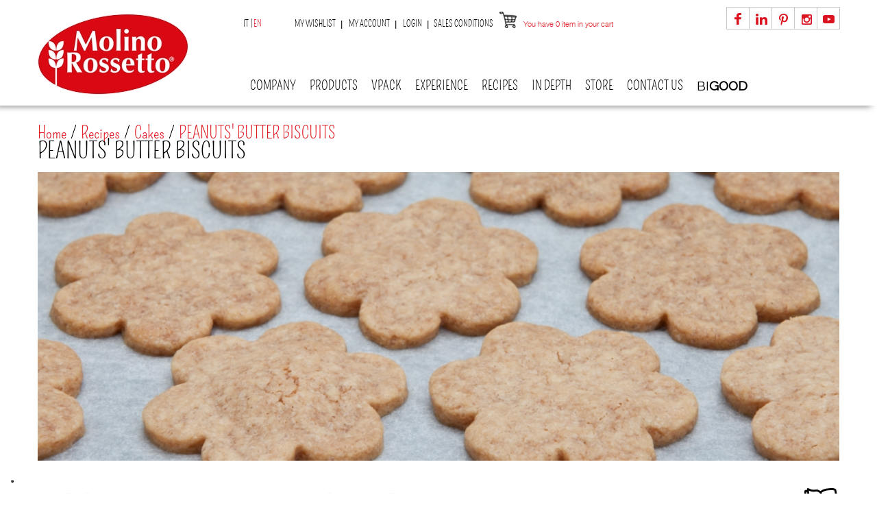

--- FILE ---
content_type: text/html; charset=utf-8
request_url: https://www.molinorossetto.com/en/cakes/2028-biscotti-al-burro-di-arachidi.html
body_size: 13392
content:
<!DOCTYPE HTML>
<!--[if lt IE 7]> <html class="no-js lt-ie9 lt-ie8 lt-ie7 " lang="en"> <![endif]-->
<!--[if IE 7]><html class="no-js lt-ie9 lt-ie8 ie7" lang="en"> <![endif]-->
<!--[if IE 8]><html class="no-js lt-ie9 ie8" lang="en"> <![endif]-->
<!--[if gt IE 8]> <html class="no-js ie9" lang="en"> <![endif]-->
<html xml:lang="en" lang="en">
	<head>
		<title>PEANUTS&#039; BUTTER BISCUITS  - Molino Rossetto</title>
		<meta name="description" content="400 g of Molino Rossetto mix for biscuits 125 g of peanuts’ butter 1 egg" />
		<meta http-equiv="Content-Type" content="application/xhtml+xml; charset=utf-8" />
		<meta http-equiv="content-language" content="it-en" />
		<meta name="generator" content="PrestaShop" />
		<meta name="robots" content="index,follow" />
		<meta name="viewport" content="width=device-width, minimum-scale=1, maximum-scale=1" />
		<meta name="p:domain_verify" content="68276ff968a54ef0bec1e8c75d28cbea"/>
		<link rel="icon" type="image/vnd.microsoft.icon" href="/img/favicon.ico?1702908393" />
		<link rel="shortcut icon" type="image/x-icon" href="/img/favicon.ico?1702908393" />

		
		
		<link rel="preconnect" href="https://fonts.googleapis.com">
		<link rel="preconnect" href="https://fonts.gstatic.com" crossorigin>
		<link href="https://fonts.googleapis.com/css2?family=Raleway&display=swap" rel="stylesheet">

		<script type="text/javascript">
			var baseDir = 'https://www.molinorossetto.com/';
			var baseUri = 'https://www.molinorossetto.com/';
			var static_token = '565ea88631babe8a5c8fe8b93a7983d3';
			var token = '565ea88631babe8a5c8fe8b93a7983d3';
			var priceDisplayPrecision = 2;
			var priceDisplayMethod = 0;
			var roundMode = 2;
		</script>
	<link href="https://www.molinorossetto.com/themes/pos_erida/css/bootstrap.min.css" rel="stylesheet" type="text/css" media="all"/>
	<link href="https://www.molinorossetto.com/themes/pos_erida/css/bootstrap-responsive.min.css" rel="stylesheet" type="text/css" media="all" />
			 
			<link href="https://www.molinorossetto.com/themes/pos_erida/cache/a80775202f549edeeeeae581f82daf8e_all.css" rel="stylesheet" type="text/css"/>
				

 <link rel="stylesheet" type="text/css" href="https://www.molinorossetto.com/themes/pos_erida/css/global_red.min.css"/>
	<link href="https://www.molinorossetto.com/themes/pos_erida/css/styles-ie8.css" rel="stylesheet" type="text/css" media="all" />
	<link href="https://www.molinorossetto.com/themes/pos_erida/css/styles_css3.min.css" rel="stylesheet" type="text/css" media="all" />

		

		
		<link rel="preload" href="/themes/pos_erida/css/fonts/helveticaneueltstd-lt-webfont.woff" as="font" type="font/woff2" crossorigin="anonymous">
		<link rel="preload" href="/themes/pos_erida/css/fonts/pompiere-regular-webfont.woff" as="font" type="font/woff2" crossorigin="anonymous">

		<script type="text/javascript" src="https://www.molinorossetto.com/themes/pos_erida/cache/1cf3dc7ba3f2ae3606b6b63460b86206.js"></script>
		
	<script src="https://www.molinorossetto.com/themes/pos_erida/js/bootstrap/bootstrap.min.js" type="text/javascript" ></script>
	<script src="/themes/pos_erida/js/script.min.js" type="text/javascript"></script>
	<script src="/themes/pos_erida/js/jquery.cookie.min.js" type="text/javascript"></script>
	
	
	<script type="text/plain" class="_iub_cs_activate" data-iub-purposes="5" src="https://ws.sharethis.com/button/buttons.js"></script>
	<script type="text/plain" src="/themes/pos_erida/js/social.js"></script>
			<script type="text/javascript">
	var favorite_products_url_add = 'https://www.molinorossetto.com/en/module/favoriteproducts/actions?process=add';
	var favorite_products_url_remove = 'https://www.molinorossetto.com/en/module/favoriteproducts/actions?process=remove';
	var favorite_products_id_product = '2028';
 
</script>
<script type="text/javascript">
        
    (function (i, s, o, g, r, a, m) {
        i['GoogleAnalyticsObject'] = r;
        i[r] = i[r] || function () {
            (i[r].q = i[r].q || []).push(arguments)
        }, i[r].l = 1 * new Date();
        a = s.createElement(o),
                m = s.getElementsByTagName(o)[0];
        a.async = 1;
        a.src = g;
        m.parentNode.insertBefore(a, m)
    })(window, document, 'script', '//www.google-analytics.com/analytics.js', 'ga');
    

    ga('create', 'UA-58710642-1');
    ga('set', 'anonymizeIp', true);

        ga('send', 'pageview');
    
        </script><script type="text/javascript">/*
* 2007-2014 PrestaShop
*
* NOTICE OF LICENSE
*
* This source file is subject to the Academic Free License (AFL 3.0)
* that is bundled with this package in the file LICENSE.txt.
* It is also available through the world-wide-web at this URL:
* http://opensource.org/licenses/afl-3.0.php
* If you did not receive a copy of the license and are unable to
* obtain it through the world-wide-web, please send an email
* to license@prestashop.com so we can send you a copy immediately.
*
* DISCLAIMER
*
* Do not edit or add to this file if you wish to upgrade PrestaShop to newer
* versions in the future. If you wish to customize PrestaShop for your
* needs please refer to http://www.prestashop.com for more information.
*
*  @author PrestaShop SA <contact@prestashop.com>
*  @copyright  2007-2014 PrestaShop SA
*  @license    http://opensource.org/licenses/afl-3.0.php  Academic Free License (AFL 3.0)
*  International Registered Trademark & Property of PrestaShop SA
*/



$(document).ready( function() {

	$('#payment_paypal_express_checkout').click(function() {
		$('#paypal_payment_form').submit();
		return false;
	});

	$('#paypal_payment_form').live('submit', function() {
		var nb = $('#quantity_wanted').val();
		var id = $('#idCombination').val();

		$('#paypal_payment_form input[name=quantity]').val(nb);
		$('#paypal_payment_form input[name=id_p_attr]').val(id);
	});

	function displayExpressCheckoutShortcut() {
		var id_product = $('input[name="id_product"]').val();
		var id_product_attribute = $('input[name="id_product_attribute"]').val();
		$.ajax({
			type: "GET",
			url: baseDir+'/modules/paypal/express_checkout/ajax.php',
			data: { get_qty: "1", id_product: id_product, id_product_attribute: id_product_attribute },
			cache: false,
			success: function(result) {
				if (result == '1') {
					$('#container_express_checkout').slideDown();
				} else {
					$('#container_express_checkout').slideUp();
				}
				return true;
			}
		});
	}

	$('select[name^="group_"]').change(function () {
		displayExpressCheckoutShortcut();
	});

	$('.color_pick').click(function () {
		displayExpressCheckoutShortcut();
	});
	
	
			

	var modulePath = 'modules/paypal';
	var subFolder = '/integral_evolution';
	
			var baseDirPP = baseDir.replace('http', 'https');
		
	var fullPath = baseDirPP + modulePath + subFolder;
	var confirmTimer = false;
		
	if ($('form[target="hss_iframe"]').length == 0) {
		if ($('select[name^="group_"]').length > 0)
			displayExpressCheckoutShortcut();
		return false;
	} else {
		checkOrder();
	}

	function checkOrder() {
		if(confirmTimer == false)
			confirmTimer = setInterval(getOrdersCount, 1000);
	}

	});


</script>

		<!-- Facebook Pixel Code -->
		
			<script type="text/plain" class="_iub_cs_activate" data-iub-purposes="4">
				!function(f,b,e,v,n,t,s)
						{if(f.fbq)return;n=f.fbq=function(){n.callMethod?
						n.callMethod.apply(n,arguments):n.queue.push(arguments)};
						if(!f._fbq)f._fbq=n;n.push=n;n.loaded=!0;n.version='2.0';
						n.queue=[];t=b.createElement(e);t.async=!0;
						t.src=v;s=b.getElementsByTagName(e)[0];
						s.parentNode.insertBefore(t,s)}(window, document,'script',
						'https://connect.facebook.net/en_US/fbevents.js');
				fbq('init', '715322199010908');
				fbq('track', 'PageView');
			</script>
			<noscript type="text/plain" class="_iub_cs_activate">
				<img height="1" width="1" style="display:none" src="https://www.facebook.com/tr?id=715322199010908&ev=PageView&noscript=1"
			/></noscript>
		
		<!-- End Facebook Pixel Code -->

		
		<meta name="facebook-domain-verification" content="a9tltibnekkc0yi9grnfv0asj71nxx" />

		
		
			<script type="text/javascript">
				var _iub = _iub || [];
				_iub.csConfiguration = {"invalidateConsentWithoutLog":true,"consentOnContinuedBrowsing":false,"perPurposeConsent":true,"whitelabel":false,"lang":"it","siteId":2438866,"floatingPreferencesButtonDisplay":"bottom-left","cookiePolicyId":23190718, "banner":{ "acceptButtonDisplay":true,"customizeButtonDisplay":true,"acceptButtonColor":"#e01b24","acceptButtonCaptionColor":"white","customizeButtonColor":"#d5d5d7","customizeButtonCaptionColor":"#000000","rejectButtonDisplay":true,"rejectButtonColor":"#e01b24","rejectButtonCaptionColor":"white","position":"float-bottom-center","textColor":"black","backgroundColor":"white" }};
			</script>
			<script type="text/javascript" src="//cdn.iubenda.com/cs/iubenda_cs.js" charset="UTF-8" async></script>
		

	</head>
	
	<body id="product" class="  product">
	 
					<div id="page" class="pos_page">

			<!-- Header -->
			<div id="header">
				<div class="header-inner">
					<div class="container">
						<div class="container-inner">
							<div class="header-content">
								<div class="header-bottom">
								<div class="row-fluid">
									<div class="span3">
								<a id="header_logo" href="https://www.molinorossetto.com/en/" title="Molino Rossetto">
									<img class="logo" src="https://www.molinorossetto.com/img/logo.jpg?1702908393" alt="Molino Rossetto" width="220" height="118" />
								</a>
									</div>
									
									<div id="header_right" class="row-fluid span9">
										
<!-- Block languages module -->
<div id="languages_block_top">
	<div id="countries">
	
				
			
		<ul id="first-languages" class="countries_ul">
				 <li >
		 		  		  		       <a href="https://www.molinorossetto.com/it/i-dolci/2028-biscotti-al-burro-di-arachidi.html" title="Italiano (Italian)">
		  		 		       
		       it
		 		  </a>
		 		 </li>
				 <li class="selected_language">
		 		       
		       en
		 		 </li>
				</ul>
	</div>
</div>

<script type="text/javascript">
/*$(document).ready(function () {
	$("#countries").mouseover(function(){
		$(this).addClass("countries_hover");
		$(".countries_ul").addClass("countries_ul_hover");
	});
	$("#countries").mouseout(function(){
		$(this).removeClass("countries_hover");
		$(".countries_ul").removeClass("countries_ul_hover");
	});

});*/
</script>
<!-- /Block languages module -->
<!-- Block permanent links module HEADER -->
<ul id="header_links">
	<li><a class="link-wishlist wishlist_block" href="https://www.molinorossetto.com/en/module/blockwishlist/mywishlist" title="My wishlist">My wishlist</a></li>
	<li><a class="link-myaccount" href="https://www.molinorossetto.com/en/il-mio-account" title="My account">My account</a></li>
				<li class="last"><a class="link-login" href="https://www.molinorossetto.com/en/il-mio-account" title="Login"  rel="nofollow">Login</a></li>
		<li><a class="link-mycart" href="https://www.molinorossetto.com/en/content/7-condizioni-di-vendita" title="Sales conditions">Sales conditions</a></li>
</ul>
<!-- /Block permanent links module HEADER -->

<!-- Block user information module HEADER -->
<div id="header_user" >
	<ul id="header_nav">
				<li id="shopping_cart">
			<a href="https://www.molinorossetto.com/en/ordine" title="View my shopping cart" rel="nofollow"><span>You have</span>
			<span class="ajax_cart_quantity ">0</span>
			
			<span class="ajax_cart_product_txt_s hidden">items in your cart</span>
			<span class="ajax_cart_total hidden">
							</span>
			<span class="ajax_cart_no_product">item in your cart</span>
			</a>
		</li>
				<!--<li id="your_account"><a href="https://www.molinorossetto.com/en/il-mio-account" title="View my customer account" rel="nofollow">Your Account</a></li>-->
	</ul>
	
</div>
<!-- /Block user information module HEADER -->




<script type="text/javascript">
var CUSTOMIZE_TEXTFIELD = 1;
var img_dir = 'https://www.molinorossetto.com/themes/pos_erida/img/';
</script>
<script type="text/javascript">
var customizationIdMessage = 'Customization #';
var removingLinkText = 'Please remove this product from my cart.';
var freeShippingTranslation = 'Free shipping!';
var freeProductTranslation = 'Free!';
var delete_txt = 'Delete';
var generated_date = 1768541818;
</script>


<!-- MODULE Block cart -->
<div id="cart_block" class="block exclusive">
	<h4 class="title_block">
		<a href="https://www.molinorossetto.com/en/ordine" title="View my shopping cart" rel="nofollow">Cart</a>
				<span id="block_cart_expand" class="hidden">&nbsp;</span>
		<span id="block_cart_collapse" >&nbsp;</span>
			</h4>
	<div class="block_content">
	<!-- block summary -->
	<div id="cart_block_summary" class="collapsed">
		<span class="ajax_cart_quantity" style="display:none;">0</span>
		<span class="ajax_cart_product_txt_s" style="display:none">Products</span>
		<span class="ajax_cart_product_txt" >Product</span>
		<span class="ajax_cart_total" style="display:none">
					</span>
		<span class="ajax_cart_no_product" >(empty)</span>
	</div>
	<!-- block list of products -->
	<div id="cart_block_list" class="expanded">
			<p  id="cart_block_no_products">No products</p>
				<p id="cart-prices">
			
			<br/>
									<span id="cart_block_total" class="price ajax_block_cart_total">0,00 €</span>
			<span>Total</span>
		</p>
				<p id="cart-buttons">
			<a href="https://www.molinorossetto.com/en/ordine" class="button_small" title="View my shopping cart" rel="nofollow">Cart</a>			<a href="https://www.molinorossetto.com/en/ordine" id="button_order_cart" class="exclusive" title="Checkout" rel="nofollow">Checkout</a>
		</p>
	</div>
	</div>
</div>
<!-- /MODULE Block cart -->

<script type='text/javascript'>
//<![CDATA[

function setCookie1(c_name,value,exdays)
{
    var exdate=new Date();
    exdate.setDate(exdate.getDate() + exdays);
    var c_value=escape(value) + ((exdays==null) ? "" : "; expires="+exdate.toUTCString());
    document.cookie=c_name + "=" + c_value;
}
function setCookie(c_name, value, expiredays) {
	var exdate = new Date();
	exdate.setTime(exdate.getTime() + (expiredays * 86400000));

	document.cookie= c_name + "=" + escape(value) + ((expiredays==null) ? "" : ";expires=" + exdate.toUTCString());
}
function getCookie(c_name) {
    var i, x, y, ARRcookies = document.cookie.split(";");
    for (i = 0; i < ARRcookies.length; i++) {
        x = ARRcookies[i].substr(0, ARRcookies[i].indexOf("="));
        y = ARRcookies[i].substr(ARRcookies[i].indexOf("=") + 1);
        x = x.replace(/^\s+|\s+$/g, "");
        if (x == c_name) {
            return unescape(y);
        }
    }
}

$(document).ready(function() {
		 setCookie('product_mode', 'grid',1);  
         var mode_product = 'grid';
	 var page_name = 'product';
         var modeButton = '<div id="view_as">';
            if(mode_product == 'grid') {
                modeButton += '<div class="switch_mode products_left_grid_button active"><span class="products_grid_button_id">Grid</span></div>'
            } else {
                modeButton += '<div class="switch_mode products_left_grid_button"><span class="products_grid_button_id">Grid</span></div>'
            }
            if(mode_product == 'list') {
                modeButton += '<div class="switch_mode products_right_grid_button active"><span class="products_list_button_id">List</span></div>'
            } else {
                modeButton += '<div class="switch_mode products_right_grid_button"><span class="products_list_button_id">List</span></div>'
            }
            modeButton += '</div>';
			
			var modeP = getCookie('product_mode');
			/*if (typeof(modeP) == "undefined")  {
				 setCookie('product_mode', 'grid',1);  
			}*/

         var selectMode = '<select name ="switch_mode_product" class = "switch_mode_product">';
             if(mode_product == 'list') {
                selectMode += '<option value="list" selected ="selected">List</option>';
             } else {
                selectMode += '<option value="list">List</option>';
             }
             if(mode_product == 'grid') {
                selectMode += '<option value="grid" selected = "selected">Grid</option>';
             } else {
                selectMode += '<option value="grid">Grid</option>';
             }
             selectMode +='</select>';

    
         //$('.content_sortPagiBar .product_mode_view').append(modeButton);
		 $('.sortPagiBar .mode-view').append(modeButton);
         //$('.content_sortPagiBar').append(selectMode);
		 
         $('.switch_mode_product').bind('change', function() {
            var url = window.location.href;
            if(mode_product!=""){
                var mode = $(this).val();
             
                if(mode=='grid'){
                        setCookie('product_mode', 'grid',1);  
                        location.reload();
                }
                if(mode=='list'){
                     
                     setCookie('product_mode', 'list',1);  
                       location.reload();
                }
			
            }
          
         });
      
	$('.products_left_grid_button').bind('click', function(){
				$('.products_right_grid_button').removeClass('active');
				$(this).addClass('active');
                //grid
                setCookie('product_mode', 'grid',1);
		if(page_name =='search') {
		    location.reload();
		} else {
		     reloadContent();
		}
  
	});
	
	$('.products_right_grid_button').bind('click', function(){
			$('.products_left_grid_button').removeClass('active');
			$(this).addClass('active');
             //list
             setCookie('product_mode', 'list',1);
	     if(page_name =='search') {
		    location.reload();
		} else {
		     reloadContent();
		}
			

  	});
});
//]]>
</script>

<div id="social_block" class="span3">
	<ul>
		<li class="facebook"><a href="https://www.facebook.com/MolinoRossetto?ref=hl" target="_blank"><img src="/themes/pos_erida/img/facebook.jpg" alt="Facebook"></a></li>				<li class="linkedin"><a href="https://www.linkedin.com/company/molino-rossetto-spa" target="_blank"><img src="/themes/pos_erida/img/linkedin.jpg" alt="Linkedin"></a></li>				<li class="pinterest"><a href="https://it.pinterest.com/MolinoRossetto/" target="_blank"><img src="/themes/pos_erida/img/pinterest.jpg" alt="Pinterest"></a></li>		<li class="instagram"><a href="https://instagram.com/molinorossetto/" target="_blank"><img src="/themes/pos_erida/img/instagram.jpg" alt="Instagram"></a></li>		<li class="youtube"><a href="https://www.youtube.com/channel/UCtPC047RIoisfKiciw7a80Q" target="_blank"><img src="/themes/pos_erida/img/youtube.jpg" alt="Youtube"></a></li>		
	</ul>
</div>

										<div id="menu-container">
											<!-- Block categories module -->
	<div class="ma-nav-mobile-container hidden-desktop">
		<div class="container">
		<div class="container-inner">
		<div class="navbar">
			<div id="navbar-inner" class="navbar-inner navbar-inactive">
				<div class="menu-mobile">
					<a class="btn btn-navbar">
						<span class="icon-bar"></span>
						<span class="icon-bar"></span>
						<span class="icon-bar"></span>
					</a>
					<span class="brand">Category</span>
				</div>
				<ul id="ma-mobilemenu" class="tree dhtml  mobilemenu nav-collapse collapse">

					<li>
						<span class="grower CLOSE">
							<span class="head">
								<a href="javascript:void(0)"></a>
							</span>
						</span>
						<a title="" href="javascript:void(0)">Company</a>

						<ul style="display: none;">
                            								<li><a title="About us" href="https://www.molinorossetto.com/en/content/8-about-us">About us</a></li>
                            								<li><a title="Environment" href="https://www.molinorossetto.com/en/content/15-environment">Environment</a></li>
                            						</ul>

					</li>

					<li>
						<span class="grower CLOSE">
							<span class="head">
								<a href="javascript:void(0)"></a>
							</span>
						</span>
						<a title="" href="javascript:void(0)">vpack</a>

						<ul style="display: none;">
															<li><a title="Products line in Vpack" href="https://www.molinorossetto.com/en/content/16-Products-line-in-Vpack">Products line in Vpack</a></li>
													</ul>

					</li>

											
	<li >
		<a href="https://www.molinorossetto.com/en/6-products" 			title="">Products</a>
					<ul>
												
	<li >
		<a href="https://www.molinorossetto.com/en/112-zero-sbatti" 			title="">ZERO SBATTI</a>
			</li>

																
	<li >
		<a href="https://www.molinorossetto.com/en/105-bigood" 			title="">BIGOOD</a>
			</li>

																
	<li >
		<a href="https://www.molinorossetto.com/en/66-vpack" 			title="">VPACK</a>
			</li>

																
	<li >
		<a href="https://www.molinorossetto.com/en/30-gluten-free" 			title="A selection of gluten-free flours and mixes produced in a specific department.&nbsp;">Gluten-free</a>
					<ul>
												

																

																

																

																

										</ul>
			</li>

																
	<li >
		<a href="https://www.molinorossetto.com/en/91-avena" 			title="">AVENA</a>
			</li>

																
	<li >
		<a href="https://www.molinorossetto.com/en/87-linea-proteica" 			title="">LINEA PROTEICA</a>
			</li>

																
	<li >
		<a href="https://www.molinorossetto.com/en/45-bread-pizza-and-flat-bread" 			title="">Bread, pizza and flat bread</a>
			</li>

																
	<li >
		<a href="https://www.molinorossetto.com/en/60-breakfast" 			title="Pancakes, plumcake, tart and organics puffed cereals. A selection of products to start the morning in the best of ways!">Breakfast</a>
			</li>

																
	<li >
		<a href="https://www.molinorossetto.com/en/44-cakes-and-biscuits" 			title="">Cakes and biscuits</a>
			</li>

																
	<li >
		<a href="https://www.molinorossetto.com/en/15-flours" 			title="Durum and soft flours, type &quot;00&quot;, &quot;0&quot;, &quot;1&quot;, ideal for pizza, bread, cakes and biscuits. Traditional, stoneground, special, Khorasan wheat, maize and gluten-free flours.">Flours</a>
					<ul>
												

																

																

																

																

																

																

																

										</ul>
			</li>

																
	<li >
		<a href="https://www.molinorossetto.com/en/79-polenta-l-oro-in-tavola" 			title="">POLENTA, L&#039;ORO IN TAVOLA</a>
			</li>

																
	<li >
		<a href="https://www.molinorossetto.com/en/26-yeasts-thickeners-other" 			title="A huge yeasts&#039; offering for different uses, starches and other technical products such as mother yeast and diastase malt, ideal for bakery products and cmc to decorate.&nbsp;">Yeasts, Thickeners, Other</a>
			</li>

																
	<li >
		<a href="https://www.molinorossetto.com/en/63-exctract-and-spices" 			title="">Exctract and Spices</a>
			</li>

																
	<li >
		<a href="https://www.molinorossetto.com/en/46-gadget" 			title="">Gadget</a>
			</li>

																
	<li class="last">
		<a href="https://www.molinorossetto.com/en/37-accessories-and-electrical-appliances-" 			title="Accessories and little electrical appliances, ideal for domestic and artisan cakes, bakery products (bread, pizza), pasta and other traditional recipes.">Accessories and electrical appliances </a>
					<ul>
												

																

																

																

										</ul>
			</li>

										</ul>
			</li>

											
	<li >
		<a href="https://www.molinorossetto.com/en/8-recipes" 			title="">Recipes</a>
					<ul>
												
	<li >
		<a href="https://www.molinorossetto.com/en/106-bigood" 			title="">BIGOOD</a>
					<ul>
												
	<li >
		<a href="https://www.molinorossetto.com/en/108-linea-plant-based" 			title="">LINEA PLANT BASED</a>
			</li>

																
	<li class="last">
		<a href="https://www.molinorossetto.com/en/107-linea-avena" 			title="">LINEA AVENA</a>
			</li>

										</ul>
			</li>

																
	<li >
		<a href="https://www.molinorossetto.com/en/102-ricette-fit" 			title="">RICETTE FIT</a>
			</li>

																
	<li >
		<a href="https://www.molinorossetto.com/en/90-avena-" 			title="">AVENA </a>
			</li>

																
	<li >
		<a href="https://www.molinorossetto.com/en/74-breakfast" 			title="">BREAKFAST</a>
			</li>

																
	<li >
		<a href="https://www.molinorossetto.com/en/9-bread" 			title="">Bread</a>
			</li>

																
	<li >
		<a href="https://www.molinorossetto.com/en/10-pizza-and-flat-bread" 			title="">Pizza and flat bread</a>
			</li>

																
	<li >
		<a href="https://www.molinorossetto.com/en/11-main-courses" 			title="">Main courses</a>
			</li>

																
	<li >
		<a href="https://www.molinorossetto.com/en/12-cakes" class="selected"			title="">Cakes</a>
					<ul>
												

																

																

																

																

										</ul>
			</li>

																
	<li >
		<a href="https://www.molinorossetto.com/en/54-main-dishes" 			title="">Main dishes</a>
			</li>

																
	<li >
		<a href="https://www.molinorossetto.com/en/13-special-occasions" 			title="">Special occasions</a>
					<ul>
												

																

																

																

																

										</ul>
			</li>

																
	<li >
		<a href="https://www.molinorossetto.com/en/14-gluten-free" 			title="">Gluten-free</a>
			</li>

																
	<li >
		<a href="https://www.molinorossetto.com/en/59-cotto-e-mangiato" 			title="">Cotto e Mangiato</a>
			</li>

																
	<li class="last">
		<a href="https://www.molinorossetto.com/en/78-ricette-antispreco" 			title="">Ricette Antispreco</a>
			</li>

										</ul>
			</li>

					
					<li>
						<span class="grower CLOSE">
							<span class="head">
								<a href="javascript:void(0)"></a>
							</span>
						</span>
						<a title="" href="/module/psblog/posts?category=5">Eventi</a>

						<ul style="display: none;">
													</ul>

					</li>
					
					<li>
						<span class="grower CLOSE">
							<span class="head">
								<a href="javascript:void(0)"></a>
							</span>
						</span>
						<a title="" href="javascript:void(0)">Approfondimenti</a>

						<ul style="display: none;">
															<li><a title="Io mangio sano" href="https://www.molinorossetto.com/en/blog/category/26-io-mangio-sano">Io mangio sano</a></li>
															<li><a title="Per saperne di più...le nostre farine!" href="https://www.molinorossetto.com/en/blog/category/27-scopri-di-piu-i-nostri-prodotti">Per saperne di più...le nostre farine!</a></li>
															<li><a title="In depth" href="https://www.molinorossetto.com/en/blog/category/17-i-7-chicchi-capitali">In depth</a></li>
															<li><a title="Curiosità" href="https://www.molinorossetto.com/en/blog/category/28-curiosita">Curiosità</a></li>
															<li><a title="COLLABORAZIONI" href="https://www.molinorossetto.com/en/blog/category/32-collaborazioni">COLLABORAZIONI</a></li>
															<li><a title="I nostri ricettari" href="https://www.molinorossetto.com/en/blog/category/33-i-nostri-ricettari">I nostri ricettari</a></li>
															<li><a title="FAQ" href="https://www.molinorossetto.com/en/blog/category/18-faq">FAQ</a></li>
													</ul>
					</li>
					<li>
						<a title="Shop" href="/module/psblog/posts?category=22">Shop</a>
					</li>
					<li>
						<a title="BIGOOD" href="https://www.molinorossetto.com/en/105-bigood" class="bigood">BI<span>GOOD</span></a>
					</li>
					
				</ul>
                                <script type="text/javascript">
                                // <![CDATA[
                                        // we hide the tree only if JavaScript is activated
                                        $('div#categories_block_left ul.dhtml').hide();
                                // ]]>
                                </script>
			</div>
		</div>
		</div>
		</div>
</div>
<!-- /Block categories module -->

<div class="nav-container visible-desktop">
	<div class="container">
		<div class="container-inner">
			<div id="pt_custommenu" class="pt_custommenu">
			    <div id ="pt_menu_link" class ="pt_menu"><div class="parentMenu" ><a href="javascript:void(0)"><span>Company</a></span></div><div class="popup custom company" style="display: none; width: 1228px;"><div class="block1"><div class="column col1"><div class="itemMenu level1"><a class="itemMenuName level3 actParent" href="https://www.molinorossetto.com/en/content/8-about-us"><span>About us</span></a></div></div><div class="column col2"><div class="itemMenu level1"><a class="itemMenuName level3 actParent" href="https://www.molinorossetto.com/en/content/15-environment"><span>Environment</span></a></div></div></div></div></div>
<div id="pt_menu6" class="pt_menu nav-1">
<div class="parentMenu">
<a href="https://www.molinorossetto.com/en/6-products">
<span>Products</span>
</a>
</div>
<div id="popup6" class="popup" style="display: none; width: 1228px;">
<div class="block1" id="block16">
<div class="column first col1"><div class="itemMenu level1"><a class="itemMenuName level3" href="https://www.molinorossetto.com/en/112-zero-sbatti"><span>ZERO&nbsp;SBATTI</span></a><a class="itemMenuName level3" href="https://www.molinorossetto.com/en/105-bigood"><span>BIGOOD</span></a><a class="itemMenuName level3" href="https://www.molinorossetto.com/en/66-vpack"><span>VPACK</span></a><a class="itemMenuName level3" href="https://www.molinorossetto.com/en/30-gluten-free"><span>Gluten-free</span></a><div class="itemSubMenu level3"><div class="itemMenu level4"></div></div></div></div><div class="column col2"><div class="itemMenu level1"><a class="itemMenuName level3" href="https://www.molinorossetto.com/en/91-avena"><span>AVENA</span></a><a class="itemMenuName level3" href="https://www.molinorossetto.com/en/87-linea-proteica"><span>LINEA&nbsp;PROTEICA</span></a><a class="itemMenuName level3" href="https://www.molinorossetto.com/en/45-bread-pizza-and-flat-bread"><span>Bread,&nbsp;pizza&nbsp;and&nbsp;flat&nbsp;bread</span></a><a class="itemMenuName level3" href="https://www.molinorossetto.com/en/60-breakfast"><span>Breakfast</span></a></div></div><div class="column col3"><div class="itemMenu level1"><a class="itemMenuName level3" href="https://www.molinorossetto.com/en/44-cakes-and-biscuits"><span>Cakes&nbsp;and&nbsp;biscuits</span></a><a class="itemMenuName level3" href="https://www.molinorossetto.com/en/15-flours"><span>Flours</span></a><div class="itemSubMenu level3"><div class="itemMenu level4"></div></div><a class="itemMenuName level3" href="https://www.molinorossetto.com/en/79-polenta-l-oro-in-tavola"><span>POLENTA,&nbsp;L'ORO&nbsp;IN&nbsp;TAVOLA</span></a><a class="itemMenuName level3" href="https://www.molinorossetto.com/en/26-yeasts-thickeners-other"><span>Yeasts,&nbsp;Thickeners,&nbsp;Other</span></a></div></div><div class="column last col4"><div class="itemMenu level1"><a class="itemMenuName level3" href="https://www.molinorossetto.com/en/63-exctract-and-spices"><span>Exctract&nbsp;and&nbsp;Spices</span></a><a class="itemMenuName level3" href="https://www.molinorossetto.com/en/46-gadget"><span>Gadget</span></a><a class="itemMenuName level3" href="https://www.molinorossetto.com/en/37-accessories-and-electrical-appliances-"><span>Accessories&nbsp;and&nbsp;electrical&nbsp;appliances&nbsp;</span></a><div class="itemSubMenu level3"><div class="itemMenu level4"></div></div></div></div>
<div class="clearBoth"></div>
</div>
</div>
</div><div id ="pt_menu_link" class ="pt_menu"><div class="parentMenu" ><a href="javascript:void(0)"><span>vpack</a></span></div><div class="popup custom vpack" style="display: none; width: 1228px;"><div class="block1"><div class="column col1"><div class="itemMenu level1"><a class="itemMenuName level3 actParent" href="https://www.molinorossetto.com/en/content/16-Products-line-in-Vpack"><span>Products line in Vpack</span></a></div></div></div></div></div>
<div id ="pt_menu_link" class ="pt_menu"><div class="parentMenu" ><a href="javascript:void(0)"><span>EXPERIENCE</a></span></div></div>
<div id="pt_menu8" class="pt_menu nav-2">
<div class="parentMenu">
<a href="https://www.molinorossetto.com/en/8-recipes">
<span>Recipes</span>
</a>
</div>
<div id="popup8" class="popup" style="display: none; width: 1228px;">
<div class="block1" id="block18">
<div class="column first col1"><div class="itemMenu level1"><a class="itemMenuName level3" href="https://www.molinorossetto.com/en/106-bigood"><span>BIGOOD</span></a><div class="itemSubMenu level3"><div class="itemMenu level4"><a class="itemMenuName level4" href="https://www.molinorossetto.com/en/108-linea-plant-based"><span>LINEA&nbsp;PLANT&nbsp;BASED</span></a><a class="itemMenuName level4" href="https://www.molinorossetto.com/en/107-linea-avena"><span>LINEA&nbsp;AVENA</span></a></div></div><a class="itemMenuName level3" href="https://www.molinorossetto.com/en/102-ricette-fit"><span>RICETTE&nbsp;FIT</span></a><a class="itemMenuName level3" href="https://www.molinorossetto.com/en/90-avena-"><span>AVENA&nbsp;</span></a><a class="itemMenuName level3" href="https://www.molinorossetto.com/en/74-breakfast"><span>BREAKFAST</span></a></div></div><div class="column col2"><div class="itemMenu level1"><a class="itemMenuName level3" href="https://www.molinorossetto.com/en/9-bread"><span>Bread</span></a><a class="itemMenuName level3" href="https://www.molinorossetto.com/en/10-pizza-and-flat-bread"><span>Pizza&nbsp;and&nbsp;flat&nbsp;bread</span></a><a class="itemMenuName level3" href="https://www.molinorossetto.com/en/11-main-courses"><span>Main&nbsp;courses</span></a><a class="itemMenuName level3" href="https://www.molinorossetto.com/en/12-cakes"><span>Cakes</span></a><div class="itemSubMenu level3"><div class="itemMenu level4"></div></div></div></div><div class="column col3"><div class="itemMenu level1"><a class="itemMenuName level3" href="https://www.molinorossetto.com/en/54-main-dishes"><span>Main&nbsp;dishes</span></a><a class="itemMenuName level3" href="https://www.molinorossetto.com/en/13-special-occasions"><span>Special&nbsp;occasions</span></a><div class="itemSubMenu level3"><div class="itemMenu level4"></div></div><a class="itemMenuName level3" href="https://www.molinorossetto.com/en/14-gluten-free"><span>Gluten-free</span></a><a class="itemMenuName level3" href="https://www.molinorossetto.com/en/59-cotto-e-mangiato"><span>Cotto&nbsp;e&nbsp;Mangiato</span></a></div></div><div class="column last col4"><div class="itemMenu level1"><a class="itemMenuName level3" href="https://www.molinorossetto.com/en/78-ricette-antispreco"><span>Ricette&nbsp;Antispreco</span></a></div></div>
<div class="clearBoth"></div>
</div>
</div>
</div><div id ="pt_menu_link" class ="pt_menu"><div class="parentMenu" ><a href="javascript:void(0)"><span>IN DEPTH</a></span></div><div class="popup custom in depth" style="display: none; width: 1228px;"><div class="block1"><div class="column col1"><div class="itemMenu level1"><a class="itemMenuName level3 actParent" href="https://www.molinorossetto.com/en/blog/category/26-io-mangio-sano"><span>Io mangio sano</span></a><div class="itemSubMenu level3"><div class="itemMenu level4"></div></div></div><div class="itemMenu level1"><a class="itemMenuName level3 actParent" href="https://www.molinorossetto.com/en/blog/category/27-scopri-di-piu-i-nostri-prodotti"><span>Per saperne di più...le nostre farine!</span></a><div class="itemSubMenu level3"><div class="itemMenu level4"></div></div></div><div class="itemMenu level1"><a class="itemMenuName level3 actParent" href="https://www.molinorossetto.com/en/blog/category/17-in-depth"><span>In depth</span></a><div class="itemSubMenu level3"><div class="itemMenu level4"></div></div></div><div class="itemMenu level1"><a class="itemMenuName level3 actParent" href="https://www.molinorossetto.com/en/blog/category/28-curiosita"><span>Curiosità</span></a><div class="itemSubMenu level3"><div class="itemMenu level4"></div></div></div><div class="itemMenu level1"><a class="itemMenuName level3 actParent" href="https://www.molinorossetto.com/en/blog/category/32-collaborazioni"><span>COLLABORAZIONI</span></a><div class="itemSubMenu level3"><div class="itemMenu level4"></div></div></div><div class="itemMenu level1"><a class="itemMenuName level3 actParent" href="https://www.molinorossetto.com/en/blog/category/33-i-nostri-ricettari"><span>I nostri ricettari</span></a><div class="itemSubMenu level3"><div class="itemMenu level4"></div></div></div><div class="itemMenu level1"><a class="itemMenuName level3 actParent" href="https://www.molinorossetto.com/en/blog/category/18-faq"><span>FAQ</span></a><div class="itemSubMenu level3"><div class="itemMenu level4"></div></div></div></div></div></div></div>
<div id ="pt_menu_link" class ="pt_menu"><div class="parentMenu" ><a href="/blog/category/22-mondo-molino"><span>STORE</a></span></div></div>
<div id ="pt_menu_link" class ="pt_menu"><div class="parentMenu" ><a href="/en/contattaci"><span>CONTACT US</a></span></div></div>
<div id="pt_menu_link" class="pt_menu"><div class="parentMenu"><a href="/en/105-bigood"><span class="bigood">BI<span>GOOD</span></span></a></div></div>
			</div>
		</div>
	</div>
</div>

<script type="text/javascript">
//<![CDATA[
var CUSTOMMENU_POPUP_EFFECT = 0;
var CUSTOMMENU_POPUP_TOP_OFFSET = 45;
//]]>
</script>
										</div>
									</div>
								</div>
								</div>
							</div>
						</div>
					</div>
				</div>
			</div>
			
			
			<div id="columns">
				<div class="container">
					<div class="container-inner">
													
<!-- Breadcrumb -->
<div class="breadcrumb">
	
	<ol itemscope itemtype="https://schema.org/BreadcrumbList">
		<li itemprop="itemListElement" itemscope itemtype="https://schema.org/ListItem">
			<a href="https://www.molinorossetto.com/en/" itemprop="item" title="Return to Home">
				<span itemprop="name">
					Home
				</span>
			</a>
			<meta itemprop="position" content="1" />
		</li>
			<span class="navigation-pipe" >/</span>
		
			<li itemprop="itemListElement" itemscope itemtype="https://schema.org/ListItem"><a href="https://www.molinorossetto.com/en/8-recipes" itemprop="item" title="Recipes"><span itemprop="name">Recipes</span></a><meta itemprop="position" content="2"></meta></li><span class="navigation-pipe">></span><li itemprop="itemListElement" itemscope itemtype="https://schema.org/ListItem"><a href="https://www.molinorossetto.com/en/12-cakes" itemprop="item" title="Cakes"><span itemprop="name">Cakes</span></a><meta itemprop="position" content="3"></meta></li><span class="navigation-pipe">></span><li itemprop="itemListElement" itemscope itemtype="https://schema.org/ListItem"><a itemprop="item" href="https://www.molinorossetto.com/en/cakes/2028-biscotti-al-burro-di-arachidi.html"><span itemprop="name">PEANUTS' BUTTER BISCUITS </span></a><meta itemprop="position" content="4" /></li>
		
		</ol>
</div>
<!-- /Breadcrumb -->
												<div class="main">
						<div class="row-fluid">	
							<!-- Left -->
							
			
							<!-- Center -->
							<div id="center_column" class="span9">
				



<script type="text/javascript">
// <![CDATA[

// PrestaShop internal settings
var currencySign = '€';
var currencyRate = '1';
var currencyFormat = '2';
var currencyBlank = '1';
var taxRate = 10;
var jqZoomEnabled = false;

//JS Hook
var oosHookJsCodeFunctions = new Array();

// Parameters
var id_product = '2028';
var productHasAttributes = false;
var quantitiesDisplayAllowed = true;
var quantityAvailable = 0;
var allowBuyWhenOutOfStock = false;
var availableNowValue = '';
var availableLaterValue = '';
var productPriceTaxExcluded = 0 - 0.000000;
var productBasePriceTaxExcluded = 0.000000 - 0.000000;

var reduction_percent = 0;
var reduction_price = 0;
var specific_price = 0;
var product_specific_price = new Array();
	product_specific_price['0'] = '';
var specific_currency = false;
var group_reduction = '1';
var default_eco_tax = 0.000000;
var ecotaxTax_rate = 0;
var currentDate = '2026-01-16 06:36:58';
var maxQuantityToAllowDisplayOfLastQuantityMessage = 3;
var noTaxForThisProduct = false;
var displayPrice = 0;
var productReference = '';
var productAvailableForOrder = '1';
var productShowPrice = '1';
var productUnitPriceRatio = '0.000000';
var idDefaultImage = 928;
var stock_management = 1;
		

var productPriceWithoutReduction = '0';
var productPrice = '0';

// Customizable field
var img_ps_dir = 'https://www.molinorossetto.com/img/';
var customizationFields = new Array();
		customizationFields[0] = new Array();
	customizationFields[0][0] = 'img0';
	customizationFields[0][1] = 0;

// Images
var img_prod_dir = 'https://www.molinorossetto.com/img/p/';
var combinationImages = new Array();


combinationImages[0] = new Array();
			combinationImages[0][0] = 928;
	
// Translations
var doesntExist = 'This combination does not exist for this product. Please select another combination.';
var doesntExistNoMore = 'This product is no longer in stock';
var doesntExistNoMoreBut = 'with those attributes but is available with others.';
var uploading_in_progress = 'Uploading in progress, please be patient.';
var fieldRequired = 'Please fill in all the required fields before saving your customization.';


	// Combinations attributes informations
	var attributesCombinations = new Array();
	//]]>
</script>

<div id="primary_block" class="clearfix ricettaProduct" itemtype="http://schema.org/Recipe" itemscope>

	<h1 class="productTitle">
		PEANUTS&#039; BUTTER BISCUITS 
	</h1>
	<meta itemprop="name" content="PEANUTS&#039; BUTTER BISCUITS " />

	<div class="socialProduct">
		<span class='st_facebook_large' displayText='Facebook'></span>
		<span class='st_twitter_large' displayText='Tweet'></span>
		
		<span class='st_pinterest_large' displayText='Pinterest'></span>
	</div>

	
	        <div class="row-fluid">
	<!-- right infos-->
	<div id="pb-left-column" class="span12">
		<!-- product img-->
		<div id="image-block">
					<div id="list_image">
				<ul id="images">
																							<li>
							<img id="image_928" src="https://www.molinorossetto.com/928-pos_ricetta_large/biscotti-al-burro-di-arachidi.jpg" alt="BISCOTTI AL BURRO DI ARACHIDI" />
							<link itemprop="image" href="https://www.molinorossetto.com/928-pos_ricetta_large/biscotti-al-burro-di-arachidi.jpg" />
						</li>
															</ul>
			</div>
			
				</div>
		
	</div>

	<!-- left infos-->
	

        <div class="container containerRicetta">
			<div class="leftContainerRicetta span4">

									<div id="short_description_block">
						<h2>INGREDIENTI</h2>
						<div id="short_description_content" class="rte align_justify"><p>400 g of <a href="http://www.molinorossetto.com/en/cakes-biscuits-and-pies/1829-preparato-per-biscotti.html"><strong>Molino Rossetto</strong> mix for biscuits</a><br /> 125 g of peanuts’ butter<br /> 1 egg</p></div>
					</div>
				
				
			</div>

			<div class="rightContainerRicetta span8">
				
									<div id="description_block">
						<div id="topRicetta"><h2>PREPARAZIONE</h2><a href="javascript:print();"><img src="/themes/pos_erida/img/icona-stampa.jpg"></a></div>
						<div id="description_content" class="rte align_justify"><p>Pour the mix for biscuits on a pastry board, add peanuts’ butter and an egg. Knead rapidly and let it rest in the fridge for 30 minutes, covered with clingfilm.</p>
<p>Roll out the dough with a rolling pin, cut some biscuits with a cookie cutter and bake for 10-15 minutes or so to 170°C.</p></div>
					</div>
					<meta itemprop="description" content="&lt;p&gt;Pour the mix for biscuits on a pastry board, add peanuts’ butter and an egg. Knead rapidly and let it rest in the fridge for 30 minutes, covered with clingfilm.&lt;/p&gt;
&lt;p&gt;Roll out the dough with a rolling pin, cut some biscuits with a cookie cutter and bake for 10-15 minutes or so to 170°C.&lt;/p&gt;" />
					<meta itemprop="recipeCategory" content="Cakes"/>
				
								
			</div>
		</div>

</div>
</div>



<!-- description and features -->



						</div>

<!-- Right -->
								
				
							</div>
						</div>
					</div>
				</div>
									

					
					<section id="footertop">
							  	  <div class="banner-static-center">
<div class="container">
<div class="row-fluid">
<div class="span6">
<div class="box-static col">
<div class="row-fluid">
<div class="span4">
<div class="static-image"><a href="/it/content/1-spedizioni-e-consegne"><img src="/img/cms/bartolini_logo.jpg" alt="" /></a></div>
</div>
<div class="span8">
<div class="static-text">
<h3>DESPATCH AND DELIVERY</h3>
<p>Find your products, add them to the shopping cart and proceed with the purchase to get them at home in few days. We rely on the most reliable logistic partners.</p>
</div>
</div>
</div>
</div>
</div>
<div class="span6">
<div class="box-static col1">
<div class="row-fluid">
<div class="span4">
<div class="static-image"><a href="/it/contattaci"><img src="/img/cms/assistenza.png" alt="" /></a></div>
</div>
<div class="span8">
<div class="static-text">
<div class="icon"> </div>
<h3>HELP</h3>
<p>Contact us for help! Send an e-email to <a href="mailto:ordinionline@molinorossetto.com"><strong>info@molinorossetto.com</strong></a> from  Monday to Friday during the following opening times<strong>:  </strong>9.00-12.00/14.00-17.00.</p>
</div>
</div>
</div>
</div>
</div>
</div>
</div>
</div>
	       
					</section>
							</div>
			

<!-- Footer -->		
			<div id="footer">
				<div class="pos-footer-top">
					<div class="container">
						<div class="container-inner">
							<div class="pos-footer-static">
								<div class="footer-static row-fluid">
					
				      <!-- MODULE Block contact infos -->
<div id="block_contact_infos" class="contact-info span3">
	<div class="contact-inner">
		<p class="title_block">Contact us</p>
		<ul>
			<li class="company">Molino Rossetto SpA</li>			<li class="address">Via Strada dei Pescatori 6/C - 35020 Codevigo (PD)</li>			<li class="phone">Tel 049 9775010</li>			<li class="email"><a href="&#109;&#97;&#105;&#108;&#116;&#111;&#58;%69%6e%66%6f@%6d%6f%6c%69%6e%6f%72%6f%73%73%65%74%74%6f.%63%6f%6d" >&#x69;&#x6e;&#x66;&#x6f;&#x40;&#x6d;&#x6f;&#x6c;&#x69;&#x6e;&#x6f;&#x72;&#x6f;&#x73;&#x73;&#x65;&#x74;&#x74;&#x6f;&#x2e;&#x63;&#x6f;&#x6d;</a></li>		</ul>
	</div>
</div>
<div id="certificates" class="span2">
	<h4 class="title_block">Business</h4>
	<ul>
		
		<li>
			<a href="https://www.molinorossetto.com/en/content/28-diventa-ambassador-" class="link">Become Ambassador</a>
			<a href="https://www.molinorossetto.com/en/content/28-diventa-ambassador-" class="btn-discover">Discover</a>
		</li>
		<li>
			<a href="https://www.molinorossetto.com/en/content/32-diventa-rivenditore-molino-rossetto" class="link">Become dealer</a>
			<a href="https://www.molinorossetto.com/en/content/32-diventa-rivenditore-molino-rossetto" class="btn-discover">Discover</a>
		</li>
	</ul>
</div>
<!-- /MODULE Block contact infos -->

		 					
				      <!-- Block myaccount module -->
<div class="myaccount f-col span2">
	<div class="account-inner">
		<p class="title_block">My Account</p>
		<div class="block_content">
			<ul class="bullet">
				<li class="first"><a href="https://www.molinorossetto.com/en/il-mio-account" title="Your Account" rel="nofollow">Account</a></li>
				<li><a href="https://www.molinorossetto.com/en/storico-ordine" title="My orders" rel="nofollow">Ordini</a></li>
				<li><a href="https://www.molinorossetto.com/en/module/favoriteproducts/account" rel="nofollow">Preferiti</a></li>
				<li class="last"><a href="https://www.molinorossetto.com/en/autenticazione" title="Login" rel="nofollow">Login</a></li>
				
				
				
			</ul>
					</div>
	</div>
</div>
<!-- /Block myaccount module -->

		 					
				      	<!-- MODULE Block footer -->
	<div class="block_various_links f-col span2" id="block_various_links_footer">
		<p class="title_block">Customer services</p>
		<ul>
			
												<li class="item"><a href="https://www.molinorossetto.com/en/content/1-despatch-and-delivery" title="Despatch and delivery">Despatch and delivery</a></li>
																<li class="item"><a href="https://www.molinorossetto.com/en/content/5-secure-payments" title="Secure payments">Secure payments</a></li>
																<li class="item"><a href="https://www.molinorossetto.com/en/content/9-privacy" title="Privacy">Privacy</a></li>
																<li class="item"><a href="https://www.molinorossetto.com/en/content/7-condizioni-di-vendita" title="Condizioni di vendita">Condizioni di vendita</a></li>
																<li class="item"><a href="https://www.molinorossetto.com/en/content/33-policy-whistleblowing-molino-rossetto" title="POLICY WHISTLEBLOWING MOLINO ROSSETTO">POLICY WHISTLEBLOWING MOLINO ROSSETTO</a></li>
																<li class="item"><a href="https://www.molinorossetto.com/en/content/14-cookie-policy" title="Cookie Policy">Cookie Policy</a></li>
										<li><a href="https://www.molinorossetto.com/en/sitemap" title="Sitemap">Sitemap</a></li>
		</ul>
	
	</div>
	<!-- /MODULE Block footer -->

		 					
				      
<!-- Block Newsletter module-->

<div id="newsletter_block_left" class="f-col span3">
	<p class="title_block">Newsletter</p>
	<div class="block_content">
			<p class="newletter-header">Stay updated with Molino Rossetto’s News</p>
		<form action="https://www.molinorossetto.com/en/" method="post">
			<p>
				<input class="inputNew" id="newsletter-input" type="text" name="email" size="18" value="Your email address" />
                <br/>
                <input id="privacy" name="privacy" type="checkbox" value="" required="true">
                <span>
                    I consent to the processing of data (see <a href="https://www.molinorossetto.com/en/content/9-privacy">the informative)</a>*
                </span>
                <br/>
                <input type="submit" value="Subscribe" class="button_mini" name="submitNewsletter" />
				<input type="hidden" name="action" value="0" />
			</p>
		</form>
	</div>
</div>
<!-- /Block Newsletter module-->

<script type="text/javascript">
    var placeholder = "Your email address";
        $(document).ready(function() {
            $('#newsletter-input').on({
                focus: function() {
                    if ($(this).val() == placeholder) {
                        $(this).val('');
                    }
                },
                blur: function() {
                    if ($(this).val() == '') {
                        $(this).val(placeholder);
                    }
                }
            });
        });
</script>

		 	</div>


							</div>	
						</div>
					</div>
				</div>

				<div class="pos-footer-bottom">
					<div class="container">
						<div class="container-inner">
							<div class="footer-static row-fluid">
					<div class="footer-address span7">
<div>
<p>Copyright © 2014 Molino Rossetto. All rights reserved.<br /> Tutti i diritti riservati su testi e immagini. <br />P.I. 01591680283 | Reg. Imp. REA 125047 | Cap. Soc. € 500.000.</p>
</div>
<div><img src="/img/footer-icons.png" alt="" usemap="#cert" /> <map name="cert"> 
<area shape="rect" coords="0,7,35,41" href="/en/content/8-azienda#full-certifications" alt="Licenza kamut" />
 
<area shape="rect" coords="43,9,72,39" href="/en/content/8-azienda#full-certifications" alt="Spiga barrata" />
 
<area shape="rect" coords="130,0,220,41" href="/en/content/8-azienda#energia-pulita" alt="Energia pulita" />
 </map></div>
</div>
							<div class="payment span5"><img src="/img/cms/payment.png" alt="" />
<ul>
<li><a href="/it/content/11-copyright" target="_blank">Copyright</a></li>
<li><a href="/it/content/12-credits">Credits</a></li>
</ul>
</div>
			</div>


						</div>
					</div>
				</div>
			</div>
			<div class="back-top"><a href= "#" class="mypresta_scrollup hidden-phone">Back to top</a></div>
				<script type="text/javascript" src="/js/pluginDetect.js"></script>
				<script type="text/javascript">
					plugins = new Object;
					
					plugins.adobe_director = (PluginDetect.getVersion("Shockwave") != null) ? 1 : 0;
					plugins.adobe_flash = (PluginDetect.getVersion("Flash") != null) ? 1 : 0;
					plugins.apple_quicktime = (PluginDetect.getVersion("QuickTime") != null) ? 1 : 0;
					plugins.windows_media = (PluginDetect.getVersion("WindowsMediaPlayer") != null) ? 1 : 0;
					plugins.sun_java = (PluginDetect.getVersion("java") != null) ? 1 : 0;
					plugins.real_player = (PluginDetect.getVersion("RealPlayer") != null) ? 1 : 0;
					
					$(document).ready(
						function() {
							navinfo = new Object;
							navinfo = { screen_resolution_x: screen.width, screen_resolution_y: screen.height, screen_color:screen.colorDepth};
							for (var i in plugins)
								navinfo[i] = plugins[i];
							navinfo.type = "navinfo";
							navinfo.id_guest = "18387971";
							navinfo.token = "02ea020b14131a870e244065b4a5a70c6b16dbd8";
							$.post("https://www.molinorossetto.com/en/index.php?controller=statistics", navinfo);
						}
					);
				</script>
			<script type="text/javascript">
				var time_start;
				$(window).load(
					function() {
						time_start = new Date();
					}
				);
				$(window).unload(
					function() {
						var time_end = new Date();
						var pagetime = new Object;
						pagetime.type = "pagetime";
						pagetime.id_connections = "17096316";
						pagetime.id_page = "381";
						pagetime.time_start = "2026-01-16 06:36:58";
						pagetime.token = "a1087f11a963248df20682e926a0a79a8f642d08";
						pagetime.time = time_end-time_start;
						$.post("https://www.molinorossetto.com/en/index.php?controller=statistics", pagetime);
					}
				);
			</script>
	</div>
		<div class="back-top"><a href= "#" class="mypresta_scrollup hidden-phone">Back to top</a></div>
	</body>
</html>


--- FILE ---
content_type: application/javascript; charset=utf-8
request_url: https://cs.iubenda.com/cookie-solution/confs/js/23190718.js
body_size: -229
content:
_iub.csRC = { consApiKey: 'X8cUw4BKPr3HjAA7xHO0nSNm9LPVinG6', showBranding: false, publicId: 'a26d02f7-6db6-11ee-8bfc-5ad8d8c564c0', floatingGroup: false };
_iub.csEnabled = true;
_iub.csPurposes = [1,5,3,7,2,4,"sh","s"];
_iub.cpUpd = 1709905031;
_iub.csT = 0.15;
_iub.googleConsentModeV2 = true;
_iub.totalNumberOfProviders = 8;
